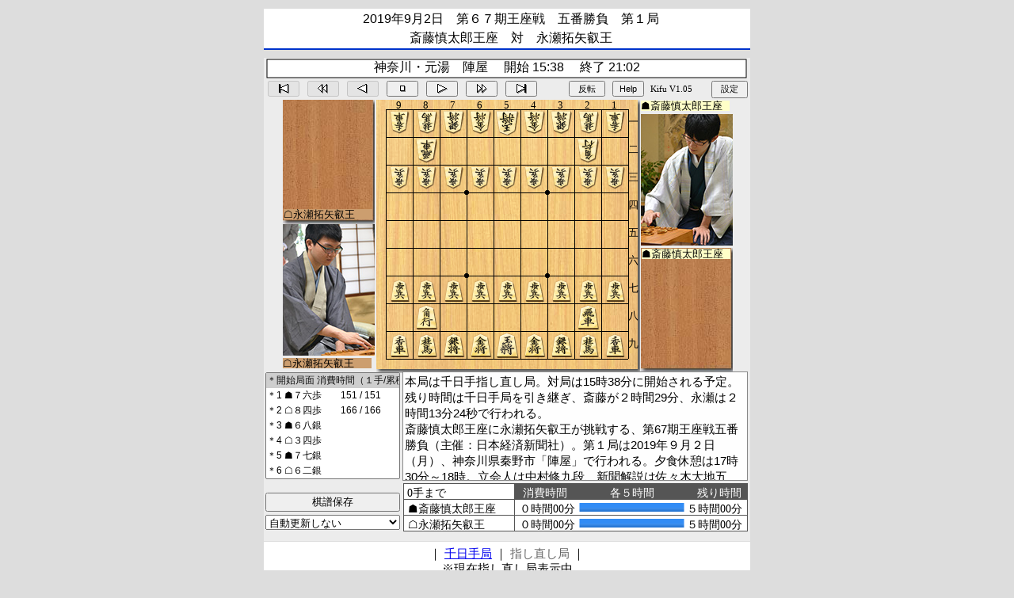

--- FILE ---
content_type: text/html
request_url: http://live.shogi.or.jp/ouza/kifu/67/ouza201909020102.html
body_size: 1915
content:
<!doctype html>
<html>
<head>
<!-- Global site tag (gtag.js) - Google Analytics -->
<script async src="https://www.googletagmanager.com/gtag/js?id=G-0TFZBWY1PK"></script>
<script>
window.dataLayer = window.dataLayer || [];
function gtag(){dataLayer.push(arguments);}
gtag('js', new Date());
gtag('config', 'G-0TFZBWY1PK');
</script>
<meta charset="UTF-8">
<meta name="description" content="将棋の棋譜中継をご覧いただけるページです。">
<meta name="viewport" content=initial-scale=1, user-scalable=yes, minimum-scale=1, maximum-scale=1">
<meta name="keywords" content="将棋, 棋譜中継, 棋士, 女流棋士">
<title>2019年9月2日　五番勝負　第１局　斎藤慎太郎王座　対　永瀬拓矢叡王｜第６７期王座戦</title>
<link href="/common/css/style_kifu.css" rel="stylesheet" type="text/css">
</head>
<body id="ouza">
<header class="header">
<h1>2019年9月2日　第６７期王座戦　五番勝負　第１局<br>
斎藤慎太郎王座　対　永瀬拓矢叡王</h1>
<!-- /.header --></header>
<main>
  <!------------- JavaScript ----------->
  <script language="javascript" type="text/javascript">
    const KJ_DIR = "/common/js/kj/";
    const KIF_FILE_NAME = "/ouza/kifu/67/ouza201909020102.kif";
    const UPDATE_TIME = 1;
    const LEFT_IMAGE = "/ouza/kifu/67/ouza201909020102_left.jpg";
    const RIGHT_IMAGE = "/ouza/kifu/67/ouza201909020102_right.jpg";
    const SMALL_HEADER = true;
  </script>
  <script src="/common/js/kj/kj.js"></script>
<!-- /.main --></main>
<div id="sashinaoshi">
			｜
					<a href="ouza201909020101.html">千日手局</a>
					｜
					<span>指し直し局</span>
				｜<br>※現在指し直し局表示中
</div>
<footer class="footer">
<p>このサイトに掲載されている記事・商標等の無断転載を禁じます。</p>
<!-- /.footer --></footer>
</body>
</html>


--- FILE ---
content_type: text/css
request_url: http://live.shogi.or.jp/common/css/style_kifu.css
body_size: 5209
content:
@charset "utf-8";
/* CSS Document */


html,body {
	font-family: "游ゴシック","ヒラギノ角ゴ　ProN","メイリオ","MS Pゴシック", sans-serif;
	font-size: 62.5%;
	background:#DDDDDD
}
.header {
	display: block;
	width: 614px;
	background-color: #FFFFFF;
	margin: 0 auto;
}

h1 {
	text-align: center;
}

footer {
	background: #FFFFFF;
	width: 614px;
	font-size: 1.4rem;
	margin: 0 auto;
}

footer p {
	margin: 5px auto;
	text-align: center;
}

canvas {
	background: #ececec !important;
}

textarea {
	font-size: 1.6rem !important;
	line-height: 1.4 !important;
}

label {
	font-size: 1.6rem !important;
}

/****** /#ryuou *******/
body#ryuou h1 {
	border-bottom: 0.2rem solid #900;
	padding-top: 0.1rem;
	padding-bottom: 0.1rem;
	padding-left: 1rem;
	line-height: 1.5;
	margin-bottom: 1rem;
	font-size: 1.6rem;
	font-weight: normal;	
}

#sashinaoshi {
	width: 614px;
	margin: 0 auto;
	padding: 5px 0 0;
	background: #FFF;
	text-align: center;
	font-size: 1.5rem;
	line-height: 1.3;
}

#sashinaoshi a {
}

#sashinaoshi span {
	color: #666;
}

/****** /#joryu_ouza *******/
body#joryu_ouza h1 {
	border-bottom: 0.2rem solid #C00;
	padding-top: 0.1rem;
	padding-bottom: 0.1rem;
	padding-left: 1rem;
	line-height: 1.5;
	margin-bottom: 1rem;
	font-size: 1.6rem;
	font-weight: normal;	
}

/****** /#kiou *******/
body#kiou h1 {
	border-bottom: 0.2rem solid #66CCCC;
	padding-top: 0.1rem;
	padding-bottom: 0.1rem;
	padding-left: 1rem;
	line-height: 1.5;
	margin-bottom: 1rem;
	font-size: 1.6rem;
	font-weight: normal;	
}

/****** /#asahi *******/
body#asahi h1 {
	border-bottom: 0.2rem solid #6699FF;
	padding-top: 0.1rem;
	padding-bottom: 0.1rem;
	padding-left: 1rem;
	line-height: 1.5;
	margin-bottom: 1rem;
	font-size: 1.6rem;
	font-weight: normal;	
}

/****** /#joryumeijin *******/
body#joryumeijin h1 {
	border-bottom: 0.2rem solid #FCC;
	padding-top: 0.1rem;
	padding-bottom: 0.1rem;
	padding-left: 1rem;
	line-height: 1.5;
	margin-bottom: 1rem;
	font-size: 1.6rem;
	font-weight: normal;	
}

/****** /#seirei *******/
body#seirei h1 {
	border-bottom: 0.2rem solid #00ab84;
	padding-top: 0.1rem;
	padding-bottom: 0.1rem;
	padding-left: 1rem;
	line-height: 1.5;
	margin-bottom: 1rem;
	font-size: 1.6rem;
	font-weight: normal;
}

/****** /#joryu-oui *******/
body#joryu-oui h1 {
	border-bottom: 0.2rem solid #66CC00;
	padding-top: 0.1rem;
	padding-bottom: 0.1rem;
	padding-left: 1rem;
	line-height: 1.5;
	margin-bottom: 1rem;
	font-size: 1.6rem;
	font-weight: normal;
}

/****** /#oui *******/
body#oui h1 {
	border-bottom: 0.2rem solid #CCCC00;
	padding-top: 0.1rem;
	padding-bottom: 0.1rem;
	padding-left: 1rem;
	line-height: 1.5;
	margin-bottom: 1rem;
	font-size: 1.6rem;
	font-weight: normal;
}

/****** /#kisei *******/
body#kisei h1 {
	border-bottom: 0.2rem solid #3479C1;
	padding-top: 0.1rem;
	padding-bottom: 0.1rem;
	padding-left: 1rem;
	line-height: 1.5;
	margin-bottom: 1rem;
	font-size: 1.6rem;
	font-weight: normal;	
}


/***** /#jt *****/
body#jt h1 {
	border-bottom: 0.2rem solid #00A273;
	padding-top: 0.1rem;
	padding-bottom: 0.1rem;
	padding-left: 1rem;
	line-height: 1.5;
	margin-bottom: 1rem;
	font-size: 1.5rem;
	font-weight: normal;	
}

.slider {
	display: none;
	margin:0 auto;
	width:614px;
	text-align:center;
	}

/***** /#tablemark *****/
body#tablemark h1 {
	border-bottom: 0.2rem solid #E94708;
	padding-top: 0.1rem;
	padding-bottom: 0.1rem;
	padding-left: 1rem;
	line-height: 1.5;
	margin-bottom: 1rem;
	font-size: 1.6rem;
	font-weight: normal;	
}


/****** /#eiou *******/
body#eiou h1 {
	border-bottom: 0.2rem solid #1E656D;
	padding-top: 0.1rem;
	padding-bottom: 0.1rem;
	padding-left: 1rem;
	line-height: 1.5;
	margin-bottom: 1rem;
	font-size: 1.6rem;
	font-weight: normal;
}


/****** /#hakurei *******/
body#hakurei h1 {
	border-bottom: 0.2rem solid #0065ad;
	padding-top: 0.1rem;
	padding-bottom: 0.1rem;
	padding-left: 1rem;
	line-height: 1.5;
	margin-bottom: 1rem;
	font-size: 1.6rem;
	font-weight: normal;
}

/****** /#ouza *******/
body#ouza h1 {
	border-bottom: 0.2rem solid #0033cc;
	padding-top: 0.1rem;
	padding-bottom: 0.1rem;
	padding-left: 1rem;
	line-height: 1.5;
	margin-bottom: 1rem;
	font-size: 1.6rem;
	font-weight: normal;
}

/****** /#yamanashi_shizuoka *******/
body#yamanashi_shizuoka h1 {
	border-bottom: 0.2rem solid #9999cc;
	padding-top: 0.1rem;
	padding-bottom: 0.1rem;
	padding-left: 1rem;
	line-height: 1.5;
	margin-bottom: 1rem;
	font-size: 1.6rem;
	font-weight: normal;
}

/****** /#kurashikitouka *******/
body#kurashikitouka h1 {
	border-bottom: 0.2rem solid #CC99FF;
	padding-top: 0.1rem;
	padding-bottom: 0.1rem;
	padding-left: 1rem;
	line-height: 1.5;
	margin-bottom: 1rem;
	font-size: 1.6rem;
	font-weight: normal;
}

/***** /#shinjin *****/
body#shinjin h1 {
	border-bottom: 0.2rem solid #990000;
	padding-top: 0.1rem;
	padding-bottom: 0.1rem;
	padding-left: 1rem;
	line-height: 1.5;
	margin-bottom: 1rem;
	font-size: 1.6rem;
	font-weight: normal;

}

--- FILE ---
content_type: text/plain; charset=Shift_JIS
request_url: http://live.shogi.or.jp/ouza/kifu/67/ouza201909020102.kif?1768371824368
body_size: 28064
content:
# --- Kifu for Windows (Pro) V6.65.43 棋譜ファイル ---
対局ID：9565
記録ID：5d6cb25f0103ba0004b175fc
開始日時：2019/09/02 15:38
終了日時：2019/09/02 21:02
表題：王座戦
棋戦：第６７期王座戦五番勝負　第１局
戦型：矢倉
持ち時間：各５時間
消費時間：90▲300△293
場所：神奈川・元湯　陣屋
備考：千日手指し直し局\n前局消費時間\n斎藤慎太郎王座:151分→151分\n永瀬拓矢叡王:166分→166分\n夕休前32手目▲229分△199分\n
振り駒：なし
計時方式：チェスクロック
秒読み：60秒
先手消費時間加算：151
後手消費時間加算：166
夕食休憩：17:30～18:00
夕休前消費時間：32手▲229分△199分
手合割：平手　　
先手：斎藤慎太郎王座
後手：永瀬拓矢叡王
先手省略名：斎藤慎
手数----指手---------消費時間--
*本局は千日手指し直し局。対局は15時38分に開始される予定。残り時間は千日手局を引き継ぎ、斎藤が２時間29分、永瀬は２時間13分24秒で行われる。
*斎藤慎太郎王座に永瀬拓矢叡王が挑戦する、第67期王座戦五番勝負（主催：日本経済新聞社）。第１局は2019年９月２日（月）、神奈川県秦野市「陣屋」で行われる。夕食休憩は17時30分～18時。立会人は中村修九段、新聞解説は佐々木大地五段、記録係は中沢良輔三段（飯野健二八段門下）、現地大盤解説会の解説は阿久津主税八段、聞き手は中村桃子女流初段が務める。
*
*【日本経済新聞電子版】
*http://www.nikkei.com/ 
*【Twitter：日経 文化部（@nikkei_bunka）】
*https://twitter.com/nikkei_bunka 
*【将棋王座戦中継サイト】
*http://live.shogi.or.jp/ouza/index.html 
*【王座戦中継ブログ】
*http://kifulog.shogi.or.jp/ouza/ 
*
*(棋譜･コメント入力=紋蛇)
*[棋譜表示の*はコメント付きの指し手。#は局後の感想が追記された指し手。【】内は中継ブログタイトルならびにリンク]
   1 ７六歩(77)   (151:16/02:31:16)
*15時38分、予定通りに対局が開始された。
*
*【指し直し局開始】
*http://kifulog.shogi.or.jp/ouza/2019/09/post-a929.html 
   2 ８四歩(83)   (166:10/02:46:10)
*◆永瀬 拓矢（ながせ たくや）叡王◆
*1992年９月５日生まれ、神奈川県横浜市出身。安恵照剛八段門下。2009年、四段。2017年、七段。棋士番号は276。
*タイトル戦登場は４回。獲得は叡王１期。棋戦優勝は２回。
   3 ６八銀(79)   ( 0:29/02:31:45)
*◆斎藤 慎太郎（さいとう しんたろう）王座◆
*1993年４月21日生まれ、奈良県奈良市出身。畠山鎮七段門下。2012年、四段。2017年、七段。棋士番号は286。
*タイトル戦登場は３回。獲得は王座１期。
   4 ３四歩(33)   ( 0:16/02:46:26)
*本局はParavi（前王座の中村太地七段の大盤解説会を中継）、ニコニコ動画、AbemaTVで動画中継される。Paraviでは、斎藤と永瀬の戦前インタビューが無料配信中だ。
*
*【Paravi】
*https://www.paravi.jp/title/45332 
*解説：　中村太地七段
*聞き手：伊藤沙恵女流三段
*
*【ニコニコ生放送】
*https://live.nicovideo.jp/gate/lv321355289 
*解説：　横山泰明六段
*聞き手：本田小百合女流三段
*
*【AbemaTV】
*https://abema.tv/channels/shogi/slots/9scf5sziupdwMH 
*解説：　深浦康市九段、戸辺誠七段、長谷部浩平四段
*聞き手：竹部さゆり女流四段、塚田恵梨花女流初段
   5 ７七銀(68)   ( 0:14/02:31:59)
*斎藤は矢倉を目指す。
*「私は先手が永瀬叡王なら矢倉、斎藤王座なら角換わりと予想していたのですが、結果は逆でした」（阿久津八段）
   6 ６二銀(71)   ( 0:42/02:47:08)
*大盤解説会は現地の陣屋、東京都千代田区大手町の「ＳＰＡＣＥ　ＮＩＯ」で行われる。現地大盤解説会の解説は阿久津主税八段、聞き手は中村桃子女流初段。
*「ＳＰＡＣＥ　ＮＩＯ」の大盤解説会は17時30分開始予定で、解説は中村太地七段、聞き手は伊藤沙恵女流三段が行う。後者はParaviで動画配信される。詳細は下記リンクを参照してほしい。
*
*【第67期王座戦第1局 現地大盤解説会のお知らせ】
*https://www.shogi.or.jp/event/2019/08/671_3.html 
*【第67期王座戦第1局　日経本社 大盤解説会のお知らせ】
*https://www.shogi.or.jp/event/2019/08/671_2.html 
*【Paravi （パラビ）】
*https://www.paravi.jp/title/45332 
   7 ２六歩(27)   ( 0:20/02:32:19)
*永瀬は千日手が多いことで知られているが、近年は１、２局ほどで、０の年もある。直近の千日手は昨年４月の王位戦・渡辺大夢五段戦。斎藤の直近の千日手は、2017年10月の順位戦Ｂ級１組・阿久津八段戦になる。
*王座戦五番勝負で千日手になるのは、2013年の第61期王座戦五番勝負第４局の羽生善治王座－中村太地七段戦以来で、陣屋での王座戦の千日手は、△６六銀の妙手で知られる2012年の第60期王座戦五番勝負第４局の渡辺明王座－羽生善治三冠戦以来のこと（肩書・段位はいずれも当時）。
*
*【2013年10月8日　第６１期王座戦五番勝負　第４局
*羽生善治王座　対　中村太地七段】
*http://live.shogi.or.jp/ouza/kifu/61/ouza201310080101.html  【2012年10月3日　第６０期王座戦五番勝負第４局　渡辺明王座　対　羽生善治三冠】
*http://live.shogi.or.jp/ouza/kifu/60/ouza201210030101.html 
   8 ７四歩(73)   ( 0:40/02:47:48)
*王座戦は日本経済新聞社が主催。1953年に優勝棋戦として創設され、1983年（第31期）からタイトル戦になった。一次予選、二次予選、挑戦者決定トーナメントで構成され、例年９月から10月にかけて王座と挑戦者で五番勝負が行われる。
   9 ２五歩(26)   ( 0:26/02:32:45)
*日本経済新聞に掲載される観戦記は、大川慎太郎さんが担当する。
  10 ３二金(41)   ( 0:08/02:47:56)
*２筋の歩交換を受けなかった。後手は急戦に出る可能性が高い。
  11 ７八金(69)   ( 0:49/02:33:34)
*【お知らせ】
*王座戦では第67期から、一次予選～五番勝負における消費時間の計測方式が変更されました。従来は60秒未満を切り捨てていましたが（例：１分40秒→１分）、今後はチェスクロックを使用して秒単位での計測になります。
*また、第67期より五番勝負の夕食休憩時間が短くなりました。従来は50分（18時10分～19時）でしたが、今期より30分（17時30分～18時）になります。なお、昼食休憩は12時10分～13時のままです。
  12 ８五歩(84)   ( 0:40/02:48:36)
*「日本経済新聞電子版」では、斎藤と永瀬のインタビュー、佐藤天彦九段と稲葉陽八段による展望が掲載されている。対局の抱負に加えて、持ち時間の計測方法と夕食休憩の時間の変更についても分析されている。
*
*【日本経済新聞 電子版：斎藤王座vs.永瀬叡王　将棋王座戦五番勝負が9月2日開幕】
*https://www.nikkei.com/article/DGXMZO49093640Y9A820C1M13100/ 
  13 ５六歩(57)   ( 1:49/02:35:23)
*これまでの対戦成績は、斎藤１勝、永瀬１勝の五分。初手合いは2015年の第28期竜王戦で、永瀬が制した。直近の対局は今年７月の第78期順位戦Ｂ級１組で、斎藤が勝っている。
  14 ７三銀(62)   ( 4:50/02:53:26)
*永瀬の今年度成績は16勝９敗（0.640）
*通算成績は327勝129敗（0.717）
  15 ７九角(88)   ( 1:42/02:37:05)
*斎藤の今年度成績は６勝４敗（0.600）
*通算成績は211勝100敗（0.678）
  16 ４一玉(51)   ( 0:18/02:53:44)
*16時前、王座戦の担当記者が夕食の注文を対局者に聞く。今期の五番勝負の夕食休憩は17時30分から30分間なので、あと１時間半ほどだ。「日本経済新聞電子版」で、永瀬は『今回は夕方の休憩も30分に短縮される。自分は「食べるのも仕事」と思っていて、対局中も食べる方なので、ここも気をつけたい』と語っていた。
*
*【日本経済新聞 電子版：斎藤王座vs.永瀬叡王　将棋王座戦五番勝負が9月2日開幕】
*https://www.nikkei.com/article/DGXMZO49093640Y9A820C1M13100/ 
  17 ４八銀(39)   (14:16/02:51:21)
*「１局目ですから、ふたりとも先手と後手の作戦を準備してきたでしょうけど、千日手局に比べると指し直し局はゆっくりしたペースに感じますね。お互いに想定していない形だったかもしれません」（中村修九段）
  18 ４二銀(31)   ( 8:44/03:02:28)
*永瀬は千日手が多いことで知られているが、近年は１、２局ほどで、０の年もある。直近の千日手は昨年４月の王位戦・渡辺大夢五段戦。斎藤の直近の千日手は、2017年10月の順位戦Ｂ級１組・阿久津主税八段戦になる。
*王座戦五番勝負で千日手になるのは、2013年の第61期王座戦五番勝負第４局の羽生善治王座－中村太地七段戦以来で、陣屋での王座戦の千日手は、△６六銀の妙手で知られる2012年の第60期王座戦五番勝負第４局の渡辺明王座－羽生善治三冠戦以来のこと（肩書・段位はいずれも当時）。
*
*【2013年10月8日　第６１期王座戦五番勝負　第４局
*羽生善治王座　対　中村太地七段】
*http://live.shogi.or.jp/ouza/kifu/61/ouza201310080101.html  【2012年10月3日　第６０期王座戦五番勝負第４局　渡辺明王座　対　羽生善治三冠】
*http://live.shogi.or.jp/ouza/kifu/60/ouza201210030101.html 
  19 ２四歩(25)   ( 0:23/02:51:44)
*斎藤は王座戦に第61期から参加し、通算成績は23勝７敗(0.767)。前期は挑戦者決定戦で渡辺明棋王を破り、初の王座戦五番勝負の登場を決めた。中村太地王座との五番勝負は２連勝スタートから連敗したものの、最終局を制して初タイトルを獲得した。今回が初の防衛戦となる（肩書は当時）。
  20 同　歩(23)   ( 0:07/03:02:35)
*永瀬は王座戦に第59期から参加し、通算成績は24勝８敗(0.750)。今期は挑戦者決定トーナメントから登場し、山崎隆之八段、高見泰地七段、佐藤天彦九段、豊島将之名人を破って、初の王座挑戦を決めた。王座を奪取すれば、自身初の二冠を達成する。
  21 同　角(79)   ( 0:08/02:51:52)
*陣屋は、神奈川県秦野市の南東部に位置している。秦野市内には多くの湧水が見られ、環境省指定の「全国名水百選」に選ばれた。
*陣屋の最寄駅は小田急線の鶴巻温泉駅で、北口から徒歩５分。昨年に駅舎改良工事が完了し、バリアフリー化された。鶴巻温泉駅北口から歩いて５分だ。反対側の南口から徒歩10分のところには、「鶴巻の大けやき」がある。神奈川県では最も太いけやきで、樹齢は推定約600年。
  22 ２三歩打     ( 0:06/03:02:41)
*陣屋は大正７年に三井財閥の別荘「平塚園」として始まり、昭和に入ってから温泉旅館として開業した。鶴巻温泉の特徴は世界有数のカルシウム含有量で、美肌に効果があるとされる。
*将棋・囲碁のタイトル戦は多数開催されている。「陣屋事件」は、1952年の第１期王将戦第６局で、升田幸三八段（当時）が木村義雄名人との香落ち対局を拒否したこと。「玄関から呼んでも誰も出てこなかった」のが升田の言い分だが、真相ははっきりしていない。このとき、升田八段は近くの旅館「光鶴園」に宿泊した。現在、光鶴園の跡地には「弘法の里湯」と「宮永岳彦記念美術館」が営業している。
*陣屋事件後、升田は「強がりが 雪に轉んで　廻り見る」としたためた色紙を陣屋に送った。いまも色紙は、陣屋のフロントに大切に飾られている。陣屋事件をきっかけに設置されたのが陣太鼓。お客様が来訪した際は太鼓を叩いておもてなしするのが習わしとなっている。
*対局室は「松風の間」。明治天皇をお迎えするために、旧大名家の黒田藩が威信を懸けて作った部屋だ。
*
*【元湯陣屋】
*http://www.jinya-inn.com/ 
  23 ６八角(24)   ( 2:58/02:54:50)
*昨日の検分は18時開始予定で、永瀬は15分前、斎藤は５分前に入室した。駒は宮松影水作で書体が錦旗、金井静山作の書体が菱湖の順に並べられた。ゆっくり時間をかけて何枚か並べ、「いかがでしょう」と中村修九段。「どちらでも」「どちらでも」とふたりから返されると、「みんな、そういうんです」と苦笑い。張り詰めていた空気が和らいだ。中村修九段は「王座が決めてください」と委ね、斎藤は静山作を選んだ。さらに照明と空調の具合が確認され、検分は10分ほどで終了。関係者で話題になったのは、盤に被せる桐箱で「昭和28年　王将　名人　大山康晴」と揮毫してある。日本将棋連盟会長の佐藤康光九段、斎藤が興味深そうにのぞき込んだ。
*
*【対局検分】
*http://kifulog.shogi.or.jp/ouza/2019/09/post-1734.html 
  24 ５四歩(53)   ( 7:32/03:10:13)
*「通常は後手が攻める展開ですが、作戦巧者の永瀬叡王なので、すぐ攻めないかもしれません。現局面が後手の手番なら、△６四銀から△５五歩と攻めてペースを握れます。なので、先手は▲５七銀から厚くするんじゃないですかね。▲６六歩から▲５八金としないと思うんですよ」（中村修九段）
*
*※局後の感想※
*「ここはおかしかった気がします」と斎藤。（１）▲５七銀は△４四歩で先手が損だという。角銀の使い方を決めて駒組みの幅を狭めているからで、仮に後手が雁木してきたときに、▲４六歩から▲４七銀や▲４六角と出る攻撃陣の牽制、▲３五歩△同歩▲同角の歩交換などの手段が消えてしまっている。手堅いのは（２）▲５八金とされた。以下△６四銀▲５七銀△７五歩▲同歩△同銀には▲６六銀右と対応する。銀交換になれば▲４六角のにらみがきつくなるので、先手に楽しみが多い。
  25 ６六歩(67)   ( 6:34/03:01:24)
*中村修九段の「▲６六歩から▲５八金としないと思うんですよ」の声に合わせるかのように指されたのは、▲６六歩。
*「と、思ったら。私の予想は外れるんだ」と苦笑する中村修九段。△６四銀で△７五歩と△５五歩を狙われるが、先手はどう受けるのか。▲５八金は△７五歩▲同歩△同銀▲６七金右△７六歩▲同銀△６六銀の筋が嫌みだ。▲６六歩を突いたからには４九の金を６七まで持っていくのがよい形だが、先手は間に合わない可能性が高い。
  26 ６四銀(73)   ( 3:10/03:13:23)
*【現地大盤解説会場】
*http://kifulog.shogi.or.jp/ouza/2019/09/post-3436.html 
  27 ５七銀(48)   ( 0:14/03:01:38)
*「銀か、銀か」と中村修九段。△７五歩▲同歩に△同銀は▲７六歩、△７二飛は▲６七金△７五銀▲７六歩で受けるようだ。後者の変化は▲７六歩以下△８六歩▲同歩△８八歩▲７五歩（▲８八同銀は△７六銀）△８九歩成▲７六銀△９九とと進めば、激しくなる。
  28 ７五歩(74)   ( 1:22/03:14:45)
*永瀬が動いた。
*「▲５八金ぐらいかと思っていたんですけど、△５五歩が嫌みですね。▲同歩△同銀▲５六歩は△７六歩▲同銀△６六銀があります」（阿久津八段）
  29 同　歩(76)   (13:48/03:15:26)
  30 ７二飛(82)   ( 0:30/03:15:15)
*「▲６七金△７五銀▲７六歩に△８六歩▲同歩△８八歩なら戦いに突入しますが、△６四銀と▲６七金で形がゆがんだことに満足してゆっくり指すのもあります。私は軽い将棋だから後手が楽しく見えるんですけど。先手が潰れるかはどうかはさておき、心配しないといけないですからね」（阿久津八段）
*17時12分、斎藤の考慮時間は20分に達した。夕食休憩まであと18分。斎藤は身体を揺らしてリズムを取りながら、時折、扇子を激しくあおぐ。永瀬はあぐらでどっしり構えている。
*
*【斎藤王座が手を止める】
*http://kifulog.shogi.or.jp/ouza/2019/09/post-6d00.html 
  31 ６七金(78)   (33:55/03:49:21)
*17時26分、斎藤が指した。永瀬はすぐに記録係に棋譜を求める。棋譜を返却してから、ゆっくりとコーヒーを飲んだ。
*17時30分、この局面で永瀬が３分56秒考えて、夕食休憩に入った。消費時間は、▲斎藤３時間49分、△永瀬３時間19分。夕食注文はともに「天 稲庭うどん（温）」で、飲み物は齋藤がアップルジュースとウーロン茶、永瀬がグレープフルーツジュースとウーロン茶。対局は18時から再開される。
*永瀬はすぐに席を立ったが、斎藤はしばらく対局室に残っていた。外からは大きなセミの声が聞こえてくる。暦は９月。夏が名残惜しい。
*
*【夕食休憩】
*http://kifulog.shogi.or.jp/ouza/2019/09/post-d57e.html 
  32 ７五銀(64)   ( 9:07/03:24:22)
*対局再開。夕食休憩後の指し手。
*
*【18時対局再開】
*http://kifulog.shogi.or.jp/ouza/2019/09/18-b311.html 
  33 ７六歩打     ( 0:10/03:49:31)
*強くいくなら△８六歩、穏やかに指すなら△６四銀。永瀬はどちらを選ぶか。
  34 ８六歩(85)   ( 0:07/03:24:29)
*銀を引かず、強く攻めた。控室の検討では▲８六同歩△８八歩▲７五歩△８九歩成▲７六銀△９九とが示されていた。
*時刻はまもなく18時30分。夜のとばりが落ち、庭の声の主はセミからスズムシに変わった。
*再び、斎藤が手を止めている。残り時間は１時間を切った。「チェスクロックの１時間は速いですよ」と佐々木大五段。
*18時33分、「この手、何分ですか」と斎藤。記録係の中沢三段は「28分です」と答えた。
*
*※局後の感想※
*▲７五歩△８七歩成▲７六銀が検討された。代えて▲８六同歩△８八歩▲７五歩△８九歩成の変化と比べると、前者は後手を歩切れにできないものの、と金の位置や桂をまだ取られていないのが違いになる。ただ、前者は▲７六銀に△８二飛で先手が大変とされた。斎藤は△８二飛に「▲８五歩じゃ元気が出ない気がして」と▲８四歩を掘り下げたが、以下△７八と▲９五角△８九と▲８三銀△６二飛▲７四銀不成△９四歩▲８六角が感想戦で並べられ「これは先手の歩切れが……」とまとめた。
  35 同　歩(87)   (29:16/04:18:47)
*▲８六同歩は29分16秒の考慮だった。当然の一手に時間を使ったのは、△８八歩▲７五歩△８九歩成のあとの展開を掘り下げていたからだろう。
  36 ８八歩打     ( 0:11/03:24:40)
*今期は令和初の王座戦五番勝負。ここで、平成の王座戦五番勝負を振り返ってみよう。
*平成元年の王座戦五番勝負は、第37期（1989年度）の中原誠－青野照市戦。前年、中原は塚田泰明にリターンマッチを挑み、王座に復位したばかりだった。青野は36歳にしてタイトル戦初登場で、「30歳を過ぎて、初めて見合いをする心境」と語ったという。第１局は９月１日、東京都千代田区紀尾井町「福田家」で行われ、青野が角換わり棒銀を制した。第２局は中原、第３局は青野が制し、青野は初タイトルにあと一歩まで迫ったが、そこから連敗して奪取はならなかった。
*第38期に挑戦したのが谷川浩司で、３勝１敗で王座を初獲得する。中原がこれが最後の王座戦のタイトル戦となった。第39期は初の関西対決となり、福崎文吾が谷川から奪取している（肩書・段位はいずれも当時）。
*
*【平成初の王座戦五番勝負　中原誠－青野照市】
*http://kifulog.shogi.or.jp/ouza/2019/09/post-4953.html 
  37 ７五歩(76)   ( 0:05/04:18:52)
*第40期、いよいよ登場したのが羽生善治である。３連勝で福崎を下し、王座を奪取。そこから2010年の第58期まで、19連覇を果たした。同一タイトル連続獲得数は１位で、２位は大山康晴の名人、３位は羽生の棋王と大山の王位。羽生が19連覇中に破った相手は、多い順に谷川浩司（第41、42、46期の３回）、佐藤康光（第50、53、54期の３回）、島朗（第44、45期の２回）、藤井猛（第48、58期の２回）、久保利明（第49、55期の２回）、森けい二（第43期）、丸山忠久（第47期）、渡辺明（第51期）、森内俊之（第52期）、木村一基（56期）、山崎隆之（57期）の11人。
*
*【妥協なくいく】
*http://kifulog.shogi.or.jp/ouza/2019/09/post-98f8.html 
  38 ８九歩成(88) ( 0:09/03:24:49)
*第59期、渡辺明が羽生の連覇を止め、初の王座奪取となった。しかし、翌年の挑戦者は羽生。リターンマッチに成功し、王座に復位する。そして、中村太地、豊島将之、佐藤天彦、糸谷哲郎ら、20代若手の挑戦を順に退けた。だが、第65期（2017年）に中村太地に王座を奪われて失冠。2018年は挑戦者決定トーナメント１回戦で深浦康市に敗れ、王座戦五番勝負連続出場は26期で途絶えた。
*平成最後の王座戦五番勝負は中村太地－斎藤慎太郎で行われ、斎藤がフルセットのすえにシリーズを制した。
*斎藤と永瀬は26歳。20代同士の王座戦五番勝負は第48期の羽生－藤井猛以来、19年ぶりのことだ。開幕局を同い年で迎えるのは第58期の羽生－藤井猛以来となる。平成生まれによる王座戦五番勝負は、今期が初だ。
*
*※局後の感想※
*▲４六銀は△４四歩▲７六銀△９九と▲８五歩△６四桂▲８七銀△７五飛で「先手の指し方が難しい」と斎藤。
  39 ７六銀(77)   ( 0:30/04:19:22)
*△７五飛を防ぎながら、角の動きを楽にする。現局面で△９九と以外に△６四桂▲６五銀△８八とのと金攻めも考えられる。
  40 ９九と(89)   ( 8:52/03:33:41)
*永瀬は２枚換えを選ぶ。先手は自陣に隠居している角を大きく使えるようにしたい。▲８五歩は左辺に角を出られるようにしながら▲８四歩を狙った意味で、△６四桂なら▲８六角△７六桂▲同金とすればいい。桂が持ち駒に加われば、▲１五桂で後手に迫りやすい。
*
*※局後の感想※
*斎藤は▲８五歩に△６四桂や△８九とを嫌って、本譜を選んだ。△６四桂以下▲８六角△７六桂▲同金は、△１四歩でよい勝負。最後の端歩は▲１五桂を防ぎながら△１三角ののぞきを作っている。先手陣はバラバラでまとめにくい。
  41 ４六銀(57)   ( 1:56/04:21:18)
*▲４六銀と力をためた。次に▲４五銀と出れば、▲３四銀や▲４六角、▲２四歩と楽しみが多い。
  42 ４四香打     (16:26/03:50:07)
*▲４五銀を防ぐ香打ち。しかし、後手の角が使いにくくなった。△４六香と取ると▲同角と取られ、香取りどころか▲２七香から角頭を狙われてしまう。先手は着実な攻めを見せて、△４六香から暴れてくるのを誘うのが理想のひとつ。例えば、▲８五歩はどうか。角の可動域を広げながら、▲８四歩を見せている。ほかは▲６五歩も考えられる。▲６四歩△同歩▲６三銀から飛車を狙えば、嫌みをつけやすい。
*阿久津八段は▲８五歩、佐々木大五段は▲５八金を有力と見ている。▲５八金は自陣を引き締めた意味だ。ふたりとも「先手ペース」で一致している。▲４六銀が気づきにくい好手だったか。
  43 ７四銀打     ( 7:26/04:28:44)
*ひねりにひねった手。阿久津八段は「寝技に寝技で返した」と評した。▲７四銀は▲６三銀成だけでなく、飛車の利きを遮って７六の銀の動きを楽にしている。現局面で△６四桂に▲８七銀と逃げても、△７五飛とされない。
*「私は先手持ちですね。ごちゃごちゃした厚い将棋が好きなので。先手は▲６三銀成△８二飛▲７四歩、▲８五歩から８筋を伸ばしていくのが分かりやすいです」（中村修九段）
  44 ８二飛(72)   ( 8:56/03:59:03)
*飛車を寄って▲６三銀成をかわした。先手が７四と７六の銀を前進させてくれば、△８四飛～△９四飛～△９七飛成とスキを突ける。
*
*※局後の感想※
*「寄られて、つらく感じた」（斎藤）
*（１）▲６三銀成は△８三飛▲６四成銀△８四飛で後手よし。先手は△９四飛から△９七飛成を防げない。最善は（２）▲５八玉だったか。以下△９八と▲５七銀（▲５八玉の効果で△４七香成がない）△９七と▲４六歩について、斎藤は「雰囲気が出ている」「▲５八玉は読んではいたんですけど。楽しみが多かったですね」と話す。▲４六歩の狙いは▲４五歩△同香▲４六歩で、こうやって▲８五歩を保留するほうが後手は悩ましかった。
  45 ８五歩(86)   ( 4:39/04:33:23)
*じわじわと模様を広げていく。
*
*※局後の感想※
*「本譜はあっさりしてしまいました。と金を使われないように急いでしまって、攻めが切れてしまいました」（斎藤）
  46 ７二金(61)   ( 0:56/03:59:59)
*金を上がって、▲６三銀成を受けた。△６二金のほうが玉に近いが、▲７一銀のキズができる。
*形勢ははっきりしない。互いに駒が前進しにくく、局面をほぐしにくい。後手は△６二桂▲６五銀引△７三桂と銀を狙う手はあるが、善悪は難しい。
*斎藤の残り時間は30分を切っているが、また手を止めている。モニタには斎藤が右手で激しく扇子をあおぎ、扇子が着物とこすれる音が聞こえてくる。斎藤のいら立ちが伝わってくるかのようだ。19時34分、斎藤は「はぁー」と大きなため息を漏らした。
*中村修九段と佐々木大五段が検討している。一例は（１）▲８四歩△同飛▲８五銀上△８二飛▲８四歩△３三角。先手は歩を犠牲に８筋で駒をほぐせるようにしたが、△３三角と壁を解消されると決戦にしにくい。△３三角の局面の形勢は難解ながら、「これは先手が勝てない。時間が大差だから。時間がないのに、難しすぎる」と中村修九段。斎藤がチェスクロックの持ち時間５時間を戦うのは、本局が初めて。永瀬は今期の王座戦に加えて、第４期叡王戦七番勝負第１、２局で経験がある。（２）▲４五銀△同香▲４六歩は香取りを実現させる手だが、香の頭に銀を出て、さらに手番を渡すのは強引な嫌いがある。
*
*※局後の感想※
*▲８五歩△７二金の交換は、先手の損だった。というのも、８筋の形を決めてしまったので、局面を複雑にしにくくなり、後手に△６二桂などの手段を与えてしまった。なので、１手前の▲８五歩では44手目コメントに書いたように▲５八玉が有力。▲８五歩を見せておけば、後手は△７二金と用意しておくために６一の金を動かしにくい。
*現局面について、斎藤は以下のように振り返った。
*「ここで何か将棋にする手を考えたかったんですけど、ちょっと浮かばなかったですね。（８筋に）触ると、負けが早まっちゃう気がしたんですけど」
  47 ８四歩(85)   (21:14/04:54:37)
*19時46分、斎藤は８筋を伸ばした。▲８四歩に使った時間は21分14秒で、残り時間は５分23秒。
  48 同　飛(82)   ( 3:41/04:03:40)
*【夜の陣屋】
*http://kifulog.shogi.or.jp/ouza/2019/09/post-4a8f.html 
  49 ８五銀(76)   ( 0:07/04:54:44)
  50 ８二飛(84)   ( 0:05/04:03:45)
  51 ８四歩打     ( 0:15/04:54:59)
*歩を犠牲に▲８三歩成からほぐせるようにしたが、後手に歩を渡したのは損だ。形勢は難解ながら、46手目のコメントに記した通り、中村修九段は残り時間の差を懸念していた。
*「▲９五角が狙いですね。次に▲８三歩成△同金▲同銀成△同飛▲６二角成△８五飛に▲６三馬が王手飛車です。しかし、現局面で△９四歩でも分かりません」（佐々木大五段）
  52 ３一玉(41)   ( 9:37/04:13:22)
*20時ごろの局面。現局面までの消費時間は▲斎藤４時間54分、△永瀬４時間13分。
*「あれ、▲９五角と出られるか」と中村修九段。▲９五角△９四歩▲８三歩成△同金▲同銀成△同飛▲６二角成△８五飛に、▲４一金△同玉▲６三馬の王手飛車の筋がある。しかし、▲９五角に△３三角とされ、▲４一金の筋に△２二玉を用意されると、相変わらず先手の手が難しい。
*
*【20時の控室】
*http://kifulog.shogi.or.jp/ouza/2019/09/20-dab4.html 
  53 ８六角(68)   ( 3:12/04:58:11)
*▲８三歩成△同金▲同銀成△同飛▲８四歩△８二飛▲７四歩と進めば、８六の角が後手陣に利いてくる。
*
*※局後の感想※
*「ずっとこちらは指し手が難しく、後手は分かりやすくなってしまったかなと」（斎藤）
  54 ３三角(22)   ( 3:17/04:16:39)
*「後手は自分から動かずに待ち、先手に選択肢を示して、悪手を指した瞬間にとがめるという戦いでしょうか」（佐々木大地五段）
*20時８分、斎藤が一分将棋に入った。中村修九段が悲鳴を上げる。互角の形勢で先手の指し手が難しく、残り時間が差が開いているとなると、間違えやすいのは先手だ。斎藤は戦前のインタビューで『今年からチェスクロック使用となり、（1分未満切り捨てだった従来より）実質的な持ち時間は1時間弱少なくなる感覚だ。時間を使いすぎないよう決断力も要るし、早くから形勢を損ねないよう慎重さもいる』と語っていた。
*
*【日本経済新聞 電子版：斎藤王座vs.永瀬叡王　将棋王座戦五番勝負が9月2日開幕】
*https://www.nikkei.com/article/DGXMZO49093640Y9A820C1M13100/ 
  55 ８三歩成(84) ( 1:49/05:00:00)
*【斎藤王座 秒読みに入る】
*http://kifulog.shogi.or.jp/ouza/2019/09/post-eb4e.html 
  56 同　金(72)   ( 0:02/04:16:41)
*文字通りのノータイム。△８三同金は２秒と記録された。
  57 同　銀成(74) ( 0:00/05:00:00)
*△８三同飛▲８四歩△８二飛▲７四歩まで、変化の余地がない。
  58 同　飛(82)   ( 0:01/04:16:42)
*間髪入れずに取り返す。今度は１秒。
  59 ８四歩打     ( 0:00/05:00:00)
  60 ８二飛(83)   ( 0:02/04:16:44)
  61 ７四歩(75)   ( 0:00/05:00:00)
*角の利きを通す。先手は駒をほぐしたが、それは後手も同じ。７二にいた金が持ち駒の銀になり、持ち歩を増やした。
  62 ２二玉(31)   ( 3:52/04:20:36)
*玉を深く囲い、手を渡した。
*
*※局後の感想※
*△２二玉ではなく、△５五歩も検討された。▲同歩には△５二飛、▲５五同銀には△４七香成と迫る。
  63 ２五金打     ( 0:00/05:00:00)
*「斎藤王座が持ち直したんじゃないですか」（佐々木大五段）
*「指し手が分かりやすくなったね」（中村修九段）
*▲２五金の狙いはシンプルに▲３四金。後手はギヤを上げるには△４六香としたいが、先手に香が入ると▲２七香と▲８三歩成△同飛▲８四香が生じる。何より、後手に嫌みをつけやすくなって方針が立てやすくなれば、一分将棋でも戦いやすい。
*中村修九段が柔軟な受けを示した。△３一銀と角の退路を作り、▲５三角成に△４二角とぶつける。以下▲７一馬△９七角成▲８二馬は△８六馬の王手銀取りがきつい。
*
*※局後の感想※
*「金を打たれちゃうのはよくなかったですね」（永瀬）
*「▲２五金は指したい手ではあったけど」（斎藤）
  64 ５五歩(54)   (14:03/04:34:39)
*永瀬は先手玉の真上から迫った。これは攻め合いになる。
  65 ３四金(25)   ( 0:00/05:00:00)
*後手玉の近くに金が迫り、永瀬も嫌な形になってきた。
  66 ５六歩(55)   ( 0:03/04:34:42)
  67 同　金(67)   ( 0:00/05:00:00)
  68 ６四桂打     ( 0:10/04:34:52)
*決断の一着。というのも、金を逃げられたあとに▲６五歩が分かりやすい攻め。先手は桂を手に入れて▲３五桂と打てば、後手玉は受けにくい。
*
*※局後の感想※
*▲５五金のほうがアヤがあった。△４六香に▲３三銀成△同銀▲４六歩△５七銀▲５八歩△６六銀不成▲６四金△同歩▲２六香が並べられ、「十分楽しめそう。悪いかもしれないけど」と斎藤。
  69 ５七金(56)   ( 0:00/05:00:00)
*※局後の感想※
*「金を引いてからはだめになりました」（斎藤）
  70 ５六歩打     ( 2:53/04:37:45)
  71 ６七金(57)   ( 0:00/05:00:00)
*「△３八歩のような手もありますけど、△５二飛▲５八歩に永瀬叡王が何を用意しているかです、激戦に見えます」（佐々木大五段）
  72 ５二飛(82)   ( 0:13/04:37:58)
  73 ３三金(34)   ( 0:00/05:00:00)
*「キュウ」の声とともに▲３三金を指した。角を取るのは大きいようでも、重石の金が消えるので▲３五桂や▲２七香からの追い込みがなくなる。△３三同銀にうまく迫らないと、後手に中央から攻められるのがきつい。
  74 同　銀(42)   ( 0:15/04:38:13)
*▲４一角は△５一飛で決まらない。
  75 ２四歩打     ( 0:00/05:00:00)
*玉頭に味をつけた。△４六香▲同歩△５七歩成を上回る寄せがあるのだろうか。
  76 同　歩(23)   ( 1:18/04:39:31)
  77 ４一角打     ( 0:00/05:00:00)
*20時43分、永瀬が席を外す。斎藤は額に手を当て、おしぼりで手を拭いた。
*形勢は永瀬に大きく傾いた。△５一飛▲６三角成△４六香は、△４七香成と△５七歩成が受からないので後手勝ちがはっきりする。△５一飛に▲３二角成から追い込もうとするのも、△同玉で継続手が難しい。
*
*【後手有利】
*http://kifulog.shogi.or.jp/ouza/2019/09/post-0336.html 
  78 ５一飛(52)   ( 5:53/04:45:24)
  79 ２三歩打     ( 0:00/05:00:00)
  80 同　金(32)   ( 4:00/04:49:24)
  81 ６三角成(41) ( 0:00/05:00:00)
*▲２三歩を利かしたので▲６四角から▲１五桂の筋を狙っている。しかし、居玉はもろい。
  82 ４六香(44)   ( 0:03/04:49:27)
*素早くスッと銀を取る。
  83 同　歩(47)   ( 0:00/05:00:00)
*△５七歩成が速い。
  84 ５七歩成(56) ( 0:28/04:49:55)
  85 ５二歩打     ( 0:00/05:00:00)
*飛車を止めたが、△６一飛が先手になる。
  86 ６一飛(51)   ( 0:15/04:50:10)
  87 ７二馬(63)   ( 0:00/05:00:00)
*馬が質駒になるのを嫌って、桂を取らずに飛車に当てた。
  88 ６七と(57)   ( 0:38/04:50:48)
*▲６一馬が詰めろになっていないので、△５七銀で必至をかければよい。
  89 ６一馬(72)   ( 0:00/05:00:00)
*永瀬は席を立った。斎藤はグラスの水を飲み干す。
  90 ５七銀打     ( 2:24/04:53:12)
*次に△５八歩からバラバラにできる。先手は受けがない。
*この局面で斎藤が投了した。終局時刻は21時２分。消費時間は、▲斎藤慎５時間０分、△永瀬４時間53分。
*永瀬が千日手指し直し局を制し、白星スタートを決めた。第２局は９月18日（水）に大阪府大阪市「ウェスティンホテル大阪」で行われる。
*
*【終局直後】
*http://kifulog.shogi.or.jp/ouza/2019/09/post-bb10.html 
*【両対局者 大盤解説会場に】
*http://kifulog.shogi.or.jp/ouza/2019/09/post-48c3.html 
*【感想戦（１）】
*http://kifulog.shogi.or.jp/ouza/2019/09/post-8297.html 
*【感想戦（２）】
*http://kifulog.shogi.or.jp/ouza/2019/09/post-6398.html 
*
*※局後の感想※
*▲６六歩（25手目）が後手の仕掛けを誘発し、戦いが始まった。先手はどうやって自陣の駒をほぐすかが悩ましく、▲８五歩（44手目）が味消しになって忙しくなった。控室では先手の残り時間が少ないことと手の広さを懸念する声が出ており、実戦的に勝ちにくい将棋になってしまったかもしれない。
*感想戦は千日手局、指し直し局ともに行われ、22時７分に終了した。
  91 投了         ( 0:00/05:00:00)
まで90手で後手の勝ち
